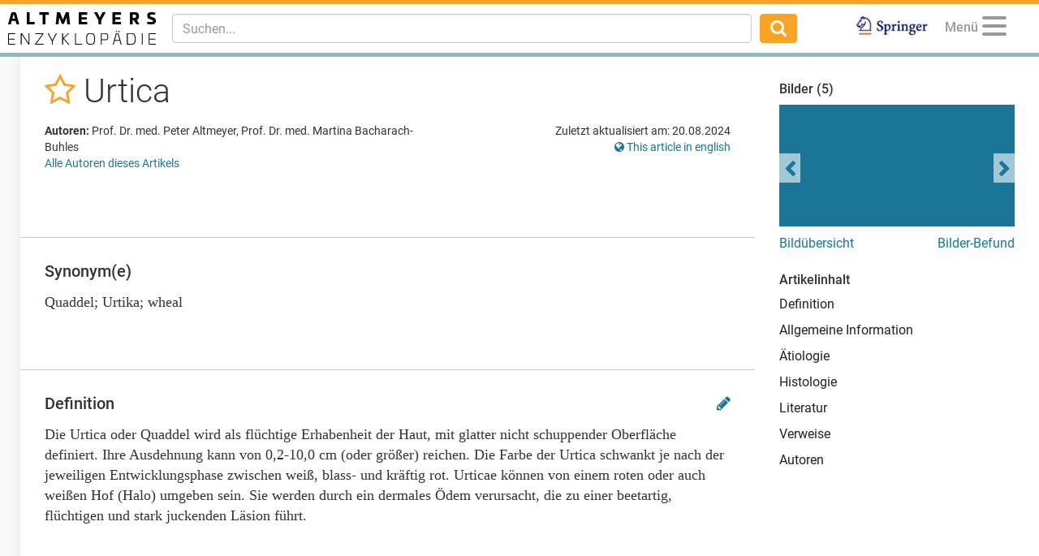

--- FILE ---
content_type: text/html; charset=utf-8
request_url: https://www.altmeyers.org/de/dermatologie/urtica-4787
body_size: 17196
content:
<!DOCTYPE html><html lang="de"><head><meta charset="utf-8" /><script data-blockingmode="auto" data-cbid="36c9684b-108b-4edb-907a-b8195373e9f9" id="Cookiebot" src="https://consent.cookiebot.com/uc.js" type="text/javascript"></script><script src="https://www.googletagmanager.com/gtag/js?id=G-8JBXNNMLB2" async="async"></script><script data-cookieconsent="ignore">window.dataLayer = window.dataLayer || [];
function gtag(){dataLayer.push(arguments);}</script><title>Urtica - Altmeyers Enzyklopädie - Fachbereich Dermatologie</title><meta content="Urtica - Altmeyers Enzyklopädie - Fachbereich Dermatologie" property="og:title" /><meta content="width=device-width, initial-scale=1, maximum-scale=5" name="viewport" /><meta content="b6pE6enVK5kOP-iIw1aUn6bPixEjDhYTUxIVt7cBSGM" name="google-site-verification" /><meta content="BE3975A1E5BC097664BC4628CB9B524F" name="msvalidate.01" /><!--TradeDoubler site verification 3082352--><meta content="de" name="language" /><meta content="same-origin" name="referrer" /><meta content="index,follow" name="robots" /><meta content="Die Urtica oder Quaddel wird als flüchtige Erhabenheit der Haut, mit glatter nicht schuppender Oberfläche definiert. Ihre Ausdehnung kann von 0,2-10,0 cm (oder größer)..." name="description" /><meta content="Urtica, Quaddel, Urtika, wheal" name="keywords" /><link href="https://www.altmeyers.org/de/dermatologie/urtica-4787" hreflang="de" rel="alternate" /><link href="https://www.altmeyers.org/en/dermatology/urtica-121994" hreflang="en" rel="alternate" /><link href="/favicon.ico" rel="icon" type="image/x-icon" /><meta content="" id="csrf" name="csrf-placeholder" /><link href="https://www.altmeyers.org/de/dermatologie/urtica-4787" rel="canonical" /><meta content="https://www.altmeyers.org/de/dermatologie/urtica-4787" property="og:url" /><link href="https://www.altmeyers.org/de/dermatologie/urtica-4787.amp" rel="amphtml" /><link href="https://www.google-analytics.com" rel="preconnect" /><link as="font" crossorigin="" href="https://www.altmeyers.org/assets/roboto-v18-latin-300-185fb44fef8191ad7611757cd316ba83a97e050818d04c3b219d788c56aa22d4.woff2" rel="preload" type="font/woff2" /><link as="font" crossorigin="" href="https://www.altmeyers.org/assets/roboto-v18-latin-regular-3f071a1c41998d7220fd3d20d411ca5c189ff1d9fe64ac33c872a02033254e8b.woff2" rel="preload" type="font/woff2" /><link as="font" crossorigin="" href="https://www.altmeyers.org/assets/roboto-v18-latin-500-f0b50cd9e1151a1c268c96d1307e055769e5fa9921effb3e10418bfdbe2279d4.woff2" rel="preload" type="font/woff2" /><link as="font" crossorigin="" href="https://www.altmeyers.org/assets/roboto-v18-latin-700-4e9d495245007256d3eabaa95fe5fcfa0baa00df1810f7bd2457ad743ab99f0c.woff2" rel="preload" type="font/woff2" /><link as="font" crossorigin="" href="/assets/fontawesome-webfont-ac74cbb8412a5dfe1d390d4cab45d2cd8ff2c8cbdb4028fdbd722b8000ab02a2.woff2" rel="preload" type="font/woff2" /><link rel="stylesheet" media="all" href="/assets/article-d0a48219a8ae7f71ff7317fb5fa8353bd1e93af0cc94a08674e8a0fe9bd98049.css" /><script data-cookieconsent="ignore">var LOCALE = 'de';</script><script src="https://securepubads.g.doubleclick.net/tag/js/gpt.js" crossorigin="anonymous" async="async"></script><script>var googletag = googletag || {};
googletag.cmd = googletag.cmd || [];
var dfpAccount = "21626329648";</script><meta content="article" property="og:type" /><meta content="2017-08-04T16:11:07+02:00" property="article:published_time" /><meta content="2024-08-20T12:12:52+02:00" property="article:modified_time" /><meta content="Dermatologie" property="article:section" /></head><body class="articles show"><div class="content"><header><nav class="navbar navbar-fixed-top"><div class="container-fluid"><div class="navbar-header pull-left"><div class="navbar-brand"><a href="/de"><img alt="Logo Altmeyers Enzyklopädie Medizin" title="Logo Altmeyers Enzyklopädie Medizin" height="40" width="182" src="/assets/logo_de-97d223d3d508cf3786212d0c3e31efc915b43f97447dbb92323e2cf6f488ca8a.svg" /></a></div></div><div class="navbar-header pull-right"><ul class="nav pull-left"><li class="pull-right springer"><a target="_blank" rel="noopener" href="https://www.amazon.de/Enzyklop%C3%A4die-Dermatologie-Allergologie-Umweltmedizin-Altmeyer/dp/3540895426"><img alt="Logo Springer" title="Logo Springer" src="/assets/springer_logo-ea56fe4571d7654fe0f4e441e1df7db2f28a470ac4bcb2cbcbaabf26eb3dd477.jpg" /></a></li></ul><ul class="nav pull-right"><li class="pull-left profile dropdown" data-lazy="/de/menu?article_id=4787&amp;other_locale_path=https%3A%2F%2Fwww.altmeyers.org%2Fen%2Fdermatology%2Furtica-121994" id="user-menu"><a class="dropdown-toggle" data-toggle="dropdown" href="#"><span class="menu-caption">Menü</span><button aria-controls="navigation" aria-label="Menu" class="hamburger hamburger--squeeze" type="button"><span class="hamburger-box"><span class="hamburger-inner"></span></span></button></a><ul class="dropdown-menu dropdown-menu-right"><li class="signin"><form novalidate="novalidate" class="simple_form session" action="/de/sessions" accept-charset="UTF-8" method="post"><input type="hidden" name="authenticity_token" value="IGvN1hvPQiz5YZiqPe1sEvUGoHpib42njf6ENg7xTpeXVgWV6TtFHY89MycBrq6UQM5p65isduZhz699xvaIsA==" autocomplete="off" /><div class="twocol"><div class="left"><div class="form-group email required session_email"><input class="form-control string email required" autocomplete="email" placeholder="E-Mail" type="email" name="session[email]" id="session_email" /></div></div><div class="right"><div class="form-group password required session_password"><input class="form-control password required" autocomplete="current-password" placeholder="Passwort" type="password" name="session[password]" id="session_password" /></div></div></div><div class="twocol"><div class="left"><input type="submit" name="commit" value="Anmelden" data-disable-with="Anmelden" /></div><div class="right"><a href="/de/signup">Neu registrieren</a><br /><a href="/de/password_resets/new">Passwort vergessen?</a></div></div></form></li><li class="divider"></li><li class="actual-menu"><div class="twocol"><ul class="left"><li><a href="/de/a-bis-z">Index A-Z</a></li><li><a href="/de/forum/questions">Patientenfälle &amp; Fragen</a></li><li><a href="/de/image_search">Bilderbefund</a></li><li><a rel="nofollow" href="/de/news">Neuigkeiten</a></li></ul><ul class="right"><li><a href="/de/dermatologie/steckbrief/index">Lehrbuch Dermatologie</a></li><li><a title="Unsere Autoren" rel="nofollow" href="/de/authors">Unsere Autoren</a></li><li><a title="Kontakt / Feedback" rel="nofollow" href="/de/contact">Kontakt / Feedback</a></li><li><a title="Sprache wählen" href="https://www.altmeyers.org/en/dermatology/urtica-121994"><i class="fa fa-globe"></i> This page in English</a></li></ul></div></li></ul></li></ul><button class="navbar-toggle collapsed" data-target="#main-navigation" data-toggle="collapse" type="button"><i class="fa fa-search fa-lg"></i></button></div><div class="visible-xs-block clearfix"></div><div class="navbar-collapse collapse" id="main-navigation"><form class="navbar-form navbar-left navbar-search search-form" action="/de/search" accept-charset="UTF-8" method="get"><div class="form-group"><input type="text" name="q" id="q" class="form-control search-input" placeholder="Suchen..." data-suggest="/de/suggest?q=QUERY" data-search="/de/search?q=QUERY" autocomplete="off" /></div><button class="btn"><i class="fa fa-search fa-lg"></i></button></form><ul class="nav navbar-nav navbar-right"><li class="springer"><a target="_blank" rel="noopener" href="https://www.amazon.de/Enzyklop%C3%A4die-Dermatologie-Allergologie-Umweltmedizin-Altmeyer/dp/3540895426"><img alt="Logo Springer" title="Logo Springer" src="/assets/springer_logo-ea56fe4571d7654fe0f4e441e1df7db2f28a470ac4bcb2cbcbaabf26eb3dd477.jpg" /></a></li></ul></div></div></nav></header><section><aside id="left"><div data-lazy="/de/sidebar" id="user-sidebar"></div></aside><div id="main"><div class="threecol with-right"><div class="middle"><div class="article"><div class="head"><div class="title"><h1><span class="favorite" data-favorite-path="/de/articles/4787/favorite" data-placement="bottom" data-toggle="tooltip" title="Zu Favoriten hinzufügen"><a rel="nofollow" data-method="post" href="/de/articles/4787/favorite"><i class="fa fa-star-o"></i></a></span> Urtica </h1></div><div class="meta"><div class="authors"><p class="kind"><b>Autoren:</b> Prof. Dr. med. Peter Altmeyer, Prof. Dr. med. Martina Bacharach-Buhles </p><p><a href="#authors">Alle Autoren dieses Artikels</a></p></div><div class="details"><p class="last-modified">Zuletzt aktualisiert am: 20.08.2024</p><p class="other-locale"><a title="Sprache wählen" href="https://www.altmeyers.org/en/dermatology/urtica-121994"><i class="fa fa-globe"></i> This article in english</a></p></div></div></div><div class="section advertising"><div class="banner"><div id="ad-2d2550505c8ac186f1a2fa8794f53f65" class="gpt-ad" data-gpt-path="/21626329648/article-top" data-gpt-dimensions="[[728,90],[300,250]]" data-gpt-div-id="ad-2d2550505c8ac186f1a2fa8794f53f65" data-gpt-public-path="/21626329648/article-top-PUBLIC" data-gpt-subscribed-path="/21626329648/article-top-SUBSCRIBED" data-gpt-department="dermatologie" data-gpt-size-mapping="[[[1300,690],[[728,90]]],[[0,0],[[300,250]]]]" data-gpt-article="4787" data-hint="Anzeige"></div></div></div><div class="section synonyms"><h2>Synonym(e)</h2><div class="content">Quaddel; Urtika; wheal</div></div><div class="section"><h2 id="definition">Definition<div class="edit"><a rel="nofollow" data-toggle="tooltip" title="Diesen Abschnitt bearbeiten" href="/de/sections/52575/change_requests/new"><i class="fa fa-pencil"></i></a></div></h2><div class="content"><p>Die Urtica oder Quaddel wird als flüchtige Erhabenheit der Haut, mit glatter nicht schuppender Oberfläche definiert. Ihre Ausdehnung kann von 0,2-10,0 cm (oder größer) reichen. Die Farbe der Urtica schwankt je nach der jeweiligen Entwicklungsphase zwischen weiß, blass- und kräftig rot. Urticae können von einem roten oder auch weißen Hof (Halo) umgeben sein. Sie werden durch ein dermales Ödem verursacht, die zu einer beetartig, flüchtigen und stark juckenden Läsion führt.</p>
</div></div><div class="section"><h2 id="allgemeine-information">Allgemeine Information<div class="edit"><a rel="nofollow" data-toggle="tooltip" title="Diesen Abschnitt bearbeiten" href="/de/sections/52602/change_requests/new"><i class="fa fa-pencil"></i></a></div></h2><div class="content"><p>Eine Urtica kann (selten) isoliert auftreten. Meist jedoch tritt sie im Rahmen einer Urtikaria als regellos disseminiertes, exanthematisches Krankheitsbild in Erscheinung. Die Urtica existiert 6 bis 12 (maximal 24) Stunden, bildet sich dann komplett wieder zurück um im Rahmen der Urtikaria an einer anderen Stelle von neuem zu entstehen. Urticae können durch appositionelles Wachstum zusammenfließen wodurch große Quaddelflächen entstehen. Andererseits können sie sich durch zentrale Regression und gleichzeitig peripherer Ausdehnung  zu Ringformen oder polyzyklischen Figuren entwickeln.</p>

<p>Urticae können praktisch an jeder Körperstelle in Erscheinung treten. Ihre Lokalisation kann jedoch durch spezifische oder unspezifische Friktionsreize ausgelöst werden, so dass eine Urtica an der Stelle des einwirkenden Reizes entsteht. Aus diesem pathogenetischen Prinzip ergeben sich typische Verteilungsmuster, die bei guter Beobachtungsgabe diagnostisch sein können. Folgende Faktoren können auslösend wirken:</p>

<ul>
	<li>Druck (<a href="/de/allergologie/druckurtikaria-1039" title="Druckurtikaria">Druckurtikaria</a>; urtikarieller Dermographismus)</li>
	<li>Vibrationen (Vibrationsurtikaria)</li>
	<li>Kälte (<a href="/de/allergologie/kalteurtikaria-2007" title="Kälteurtikaria">Kälteurtikaria</a>)</li>
	<li>Sonnenlicht (<a href="/de/allergologie/lichturtikaria-2361" title="Lichturtikaria">Lichturtikaria</a>)</li>
	<li>Wärme (<a href="/de/allergologie/warmeurtikaria-4316" title="Wärmeurtikaria">Wärmeurtikaria</a>)</li>
	<li>Wasser (<a href="/de/allergologie/urtikaria-aquagene-4175" title="Urtikaria aquagene">aquagene Urtikaria</a>: insbes. an Kontaktstellen des Wassers)</li>
	<li>Kontaktgifte (chemisch, pflanzlich, tierisch)</li>
	<li>Immunologische Kontaktauslösung (Primel, Orangen, Erdbeeren, Heu) Eiweiße (Fleisch, Fisch) Proteinallergie, Medikamente (Antibiotika, Polymyxin B).</li>
</ul>
</div></div><div class="section interesting"><h2>Auch interessant</h2><div class="teasers"><div class="teaser article"><div class="hint">Dermatologie</div><div class="image"><a title="Pemphigoid bullöses (Übersicht)" href="/de/dermatologie/pemphigoid-bulloses-ubersicht-2948?utm_campaign=&amp;utm_source=interesting&amp;utm_medium=teaser"><img title="Pemphigoid bullöses: nahezu..." alt="Pemphigoid bullöses: nahezu erythrodermisches Krankheitsbild mit flächigen, urtikariellen, erhebl..." width="130" height="130" loading="lazy" class="blurred-image" data-url="[base64]" src="https://cdn.altmeyers.org/media/[base64]/file.jpg?sha=a838749ba124ff96" /></a></div><div class="content"><a title="Pemphigoid bullöses (Übersicht)" href="/de/dermatologie/pemphigoid-bulloses-ubersicht-2948?utm_campaign=&amp;utm_source=interesting&amp;utm_medium=teaser"><div class="title">Pemphigoid bullöses (Übersicht)</div><p>Lokalisierte oder exanthematische, blasenbildende Autoimmunerkrankung der Haut und der Schleimhaut (Schleim...</p></a><div class="actions"><span class="continue"><a title="Pemphigoid bullöses (Übersicht)" href="/de/dermatologie/pemphigoid-bulloses-ubersicht-2948?utm_campaign=&amp;utm_source=interesting&amp;utm_medium=teaser">Weiterlesen</a></span></div></div></div><div class="teaser ad"><div class="hint">Anzeige</div><div id="ad-d7ff856a728ddc1b77161b28b5cb3aef" class="gpt-ad" data-gpt-path="/21626329648/article-native" data-gpt-dimensions="fluid" data-gpt-div-id="ad-d7ff856a728ddc1b77161b28b5cb3aef" data-hint="Anzeige"></div></div></div></div><div class="section"><h2 id="atiologie">Ätiologie<div class="edit"><a rel="nofollow" data-toggle="tooltip" title="Diesen Abschnitt bearbeiten" href="/de/sections/52576/change_requests/new"><i class="fa fa-pencil"></i></a></div></h2><div class="content"><ul>
	<li>Pathogenetisch liegt der Urtica ein Ödem der papillären (und retikulären) Dermis zugrunde, hervorgerufen durch eine  vorübergehend erhöhte Durchlässigkeit der dermalen Gefäße. Als wichtigstes diagnostisches Merkmal und Unterscheidungskriterium zu urtikariellen Papeln ist die Lebensdauer der Urtica. Die einfachste Art, die Flüchtigkeit einer Urtica festzustellen, ist die Markierung einer Effloreszenz mit einem Filzstift und deren Verlaufsbeobachtung (Markierungstest).</li>
	<li>Eine urtikarielle Papel (z.B. bei Urtikariavaskulitis oder bei einer Insektenstichreaktion) besteht über diesen Zeitraum hinaus. Dies ist verständlich, da ihr ein zelluläres Infiltrat zugrunde liegt.</li>
	<li>
	<p> <strong>Merke!</strong> Es gibt nur ein einziges Krankheitsbild das monomorph durch den Effloreszenzentyp Urtica/Quaddel gekennzeichnet ist, die <a href="/de/allergologie/urtikaria-ubersicht-4171" title="Urtikaria (Übersicht)">Urtikaria</a>. Somit definiert die Urtica/Quaddel, als einziger Effloreszenztyp, unabhängig von der auslösenden Ursache ein Krankheitsbild. Der Nachweis einer "Urtica" ist diagnostisch für die Urtikaria.</p>
	</li>
</ul>
</div></div><div class="section"><h2 id="histologie">Histologie<div class="edit"><a rel="nofollow" data-toggle="tooltip" title="Diesen Abschnitt bearbeiten" href="/de/sections/26426/change_requests/new"><i class="fa fa-pencil"></i></a></div></h2><div class="content"> <a href="/de/dermatologie/odem-2754" title="Ödem">Ödem</a> in der oberen Dermis, perivaskuläres lymphozytäres Infiltrat, z.T. mit Eosinophilen; selten mit Leukozyten.</div></div><div class="section"><h2 id="literatur">Literatur<div class="edit"><a rel="nofollow" data-toggle="tooltip" title="Diesen Abschnitt bearbeiten" href="/de/sections/26427/change_requests/new"><i class="fa fa-pencil"></i></a></div><div class="kopernio">Für Zugriff auf PubMed Studien mit nur einem Klick empfehlen wir <a rel="nofollow" href="https://chrome.google.com/webstore/detail/kopernio/fjgncogppolhfdpijihbpfmeohpaadpc"><img alt="Kopernio" src="/assets/kopernio-8fa282163aeb2079d255816b0e8fd319204c744ceba43c54fedcda02bdcc0e56.png" /> Kopernio</a></div></h2><div class="content"><ol>
	<li>Altmeyer P (2007) Dermatogische Differenzialdiagnose. Der Weg zur klinischen Diagnose. Springer Medizin Verlag, Heidelberg</li>
	<li>Nast A, Griffiths CE, Hay R, Sterry W, Bolognia JL. The 2016 International League of Dermatological Societies' revised glossary for the description of cutaneous lesions. <a href="https://www.ncbi.nlm.nih.gov/pubmed/26801523">Br J Dermatol. 174:1351-1358.</a>
</li>
	<li>
	<p>Ochsendorf F et al. (2017) Untersuchungsgang und Effloreszenzenlehre. <a href="https://www.ncbi.nlm.nih.gov/pubmed/?term=Ochsendorf+F+Hautarzt+68%3A+229-242">Hautarzt 68: 229-242 </a></p>
	</li>
</ol>
</div></div><div class="section advertising"><div class="banner"><div id="ad-329881330aa85092763aaade1cf2f11c" class="gpt-ad" data-gpt-path="/21626329648/article-middle" data-gpt-dimensions="[[728,90],[300,250]]" data-gpt-div-id="ad-329881330aa85092763aaade1cf2f11c" data-gpt-public-path="/21626329648/article-middle-PUBLIC" data-gpt-subscribed-path="/21626329648/article-middle-SUBSCRIBED" data-gpt-department="dermatologie" data-gpt-size-mapping="[[[1300,690],[[728,90]]],[[0,0],[[300,250]]]]" data-gpt-article="4787" data-hint="Anzeige"></div></div></div><div class="section related"><h2>Empfohlene Artikel</h2><div class="teasers"><div class="teaser article"><div class="hint">Dermatologie</div><div class="image"><a title="Hydroa-vacciniforme-ähnliche Lymphoproliferative Erkrankung EBV-induzierte " href="/de/dermatologie/hydroa-vacciniforme-ahnliche-lymphoproliferative-erkrankung-ebv-induzierte-155849?utm_campaign=&amp;utm_source=related&amp;utm_medium=teaser"><img title="Hydroa vacciniforme-artige ..." alt="Hydroa vacciniforme-artige lymphoproliferative Erkrankung: flächiges Erythem, Lidschwellung, diss..." width="130" height="130" loading="lazy" class="blurred-image" data-url="[base64]" src="https://cdn.altmeyers.org/media/[base64]/file.jpg?sha=1fffb2d38022aefc" /></a></div><div class="content"><a title="Hydroa-vacciniforme-ähnliche Lymphoproliferative Erkrankung EBV-induzierte " href="/de/dermatologie/hydroa-vacciniforme-ahnliche-lymphoproliferative-erkrankung-ebv-induzierte-155849?utm_campaign=&amp;utm_source=related&amp;utm_medium=teaser"><div class="title">Hydroa-vacciniforme-ähnliche Lym...</div><p>Die Hydroa vacciniforme-like lymphoproliferative disorder (HV-LPD) ist eine sehr seltene, in Kindesalter au...</p></a><div class="actions"><span class="continue"><a title="Hydroa-vacciniforme-ähnliche Lymphoproliferative Erkrankung EBV-induzierte " href="/de/dermatologie/hydroa-vacciniforme-ahnliche-lymphoproliferative-erkrankung-ebv-induzierte-155849?utm_campaign=&amp;utm_source=related&amp;utm_medium=teaser">Weiterlesen</a></span></div></div></div><div class="teaser article"><div class="hint">Dermatologie</div><div class="image"><a title="Sklerodermie systemische" href="/de/dermatologie/sklerodermie-systemische-3721?utm_campaign=&amp;utm_source=related&amp;utm_medium=teaser"><img title="Sklerodermie, systemische. ..." alt="Sklerodermie, systemische. Glatt gespannte Gesichtshaut, deutliche Mikrostomie mit Retraktion der..." width="130" height="130" loading="lazy" class="blurred-image" data-url="[base64]/c2hhPTllOTE2ZTA2NzgzNzFlYWE=" src="https://cdn.altmeyers.org/media/[base64]/file.jpg?sha=cb438d98203a47be" /></a></div><div class="content"><a title="Sklerodermie systemische" href="/de/dermatologie/sklerodermie-systemische-3721?utm_campaign=&amp;utm_source=related&amp;utm_medium=teaser"><div class="title">Sklerodermie systemische</div><p>Zu den sog. Kollagenosen gehörende, autoimmunologische Multisystemerkrankung mit unterschiedlich ausgeprägt...</p></a><div class="actions"><span class="continue"><a title="Sklerodermie systemische" href="/de/dermatologie/sklerodermie-systemische-3721?utm_campaign=&amp;utm_source=related&amp;utm_medium=teaser">Weiterlesen</a></span></div></div></div></div><div class="teasers"><div class="teaser article"><div class="hint">Allergologie</div><div class="image"><a title="Wärmeurtikaria" href="/de/allergologie/warmeurtikaria-4316?utm_campaign=&amp;utm_source=related&amp;utm_medium=teaser"><img title="Wärmeurtikaria. Flächige Ur..." alt="Wärmeurtikaria. Flächige Urtika nach Wärmeexposition am Oberarm." width="130" height="130" loading="lazy" class="blurred-image" data-url="[base64]/c2hhPWU0OTQyODJkMjllMzEzMDA=" src="https://cdn.altmeyers.org/media/[base64]/file.jpg?sha=940d1c1b92f4b2e0" /></a></div><div class="content"><a title="Wärmeurtikaria" href="/de/allergologie/warmeurtikaria-4316?utm_campaign=&amp;utm_source=related&amp;utm_medium=teaser"><div class="title">Wärmeurtikaria</div><p>Seltene Form (etwa 40 beschriebene Fälle in der Literatur) einer physikalischen Urtikaria durch Wärmeeinwir...</p></a><div class="actions"><span class="continue"><a title="Wärmeurtikaria" href="/de/allergologie/warmeurtikaria-4316?utm_campaign=&amp;utm_source=related&amp;utm_medium=teaser">Weiterlesen</a></span></div></div></div><div class="teaser article"><div class="hint">Dermatologie</div><div class="image"><a title="Alopecia areata  (Übersicht)" href="/de/dermatologie/alopecia-areata-ubersicht-370?utm_campaign=&amp;utm_source=related&amp;utm_medium=teaser"><img title="Alopecia areata: rundliche,..." alt="Alopecia areata: rundliche, sich zentrifugal und medial ausbreitende, glatte, hautfarbene, haarlo..." width="130" height="130" loading="lazy" class="blurred-image" data-url="[base64]" src="https://cdn.altmeyers.org/media/[base64]/file.jpg?sha=01c29eaf9cc2823f" /></a></div><div class="content"><a title="Alopecia areata  (Übersicht)" href="/de/dermatologie/alopecia-areata-ubersicht-370?utm_campaign=&amp;utm_source=related&amp;utm_medium=teaser"><div class="title">Alopecia areata  (Übersicht)</div><p>Meist reversibler, plötzlich einsetzender, symptomloser, kreisrunder Haarausfall unterschiedlicher Ausprägu...</p></a><div class="actions"><span class="continue"><a title="Alopecia areata  (Übersicht)" href="/de/dermatologie/alopecia-areata-ubersicht-370?utm_campaign=&amp;utm_source=related&amp;utm_medium=teaser">Weiterlesen</a></span></div></div></div></div><div class="teasers"><div class="teaser ad"><div class="hint">Anzeige</div><div id="ad-79d959084e49259e93de3c9c14d0cb7a" class="gpt-ad" data-gpt-path="/21626329648/article-related-2" data-gpt-dimensions="fluid" data-gpt-div-id="ad-79d959084e49259e93de3c9c14d0cb7a" data-hint="Anzeige"></div></div><div class="teaser ad"><div class="hint">Anzeige</div><div id="ad-88bb4b389e797573fa594c44a76541c1" class="gpt-ad" data-gpt-path="/21626329648/article-related-1" data-gpt-dimensions="fluid" data-gpt-div-id="ad-88bb4b389e797573fa594c44a76541c1" data-hint="Anzeige"></div></div></div></div><a name="references"></a><div class="section references incoming"><h2>Verweisende Artikel (25)</h2><a title="Bienenstich" href="/de/allergologie/bienenstich-668">Bienenstich</a>; <a title="Brennnessel" href="/de/naturheilkunde/brennnessel-22060">Brennnessel</a>; <a title="Brennnessel-Urtikaria" href="/de/allergologie/brennnessel-urtikaria-728">Brennnessel-Urtikaria</a>; <a title="Cimikose" href="/de/dermatologie/cimikose-855">Cimikose</a>; <a title="Dermatitis herpetiformis" href="/de/dermatologie/dermatitis-herpetiformis-963">Dermatitis herpetiformis</a>; <a title="Effloreszenzen" href="/de/dermatologie/effloreszenzen-18294">Effloreszenzen</a>; <a title="Exanthem, urtikarielles" href="/de/dermatologie/exanthem-urtikarielles-197">Exanthem, urtikarielles</a>; <a title="Getreidekrätze" href="/de/dermatologie/getreidekratze-1485">Getreidekrätze</a>; <a title="Intrakutantest" href="/de/allergologie/intrakutantest-1977">Intrakutantest</a>; <a title="Kälteurtikaria" href="/de/allergologie/kalteurtikaria-2007">Kälteurtikaria</a>; ... <a class="show-all" rel="nofollow" title="Verweise zu Urtica" href="/de/dermatologie/urtica-4787/referenzen#incoming">Alle anzeigen</a></div><div class="section references outgoing"><h2>Weiterführende Artikel (7)</h2><a title="Druckurtikaria" href="/de/allergologie/druckurtikaria-1039">Druckurtikaria</a>; <a title="Kälteurtikaria" href="/de/allergologie/kalteurtikaria-2007">Kälteurtikaria</a>; <a title="Lichturtikaria" href="/de/allergologie/lichturtikaria-2361">Lichturtikaria</a>; <a title="Ödem" href="/de/dermatologie/odem-2754">Ödem</a>; <a title="Urtikaria aquagene" href="/de/allergologie/urtikaria-aquagene-4175">Urtikaria aquagene</a>; <a title="Urtikaria (Übersicht)" href="/de/allergologie/urtikaria-ubersicht-4171">Urtikaria (Übersicht)</a>; <a title="Wärmeurtikaria" href="/de/allergologie/warmeurtikaria-4316">Wärmeurtikaria</a>; </div><div class="section meta"><div class="add"><div class="add-section"><a id="add-section"><i class="fa fa-plus"></i> Abschnitt hinzufügen</a><form class="simple_form form-inline" id="new_section" novalidate="novalidate" action="/de/articles/4787/sections" accept-charset="UTF-8" method="post"><div class="form-group select required section_section_type"><select class="form-control select required" name="section[section_type_id]" id="section_section_type_id"><option value="112">Keywords</option>
<option value="497">Erstbeschreiber/Historie</option>
<option value="503">Einteilung</option>
<option value="1464">Inhaltsstoffe(e)</option>
<option value="1454">Steckbrief</option>
<option value="507">Erreger</option>
<option value="509">Vorkommen</option>
<option value="105">Pathophysiologie</option>
<option value="513">Manifestation</option>
<option value="515">Lokalisation</option>
<option value="517">Klinik</option>
<option value="104">Diagnostik</option>
<option value="101">Bildgebung</option>
<option value="519">Labor</option>
<option value="523">Direkte Immunfluoreszenz</option>
<option value="525">Indirekte Immunfluoreszenz</option>
<option value="527">Diagnose</option>
<option value="529">Differentialdiagnose</option>
<option value="531">Komplikation(en)</option>
<option value="533">Therapie</option>
<option value="535">Therapie allgemein</option>
<option value="537">Externe Therapie</option>
<option value="539">Interne Therapie</option>
<option value="541">Operative Therapie</option>
<option value="543">Prognose</option>
<option value="545">Naturheilkunde</option>
<option value="547">Hinweis(e)</option>
<option value="1440">Tabellen</option></select></div><input type="submit" name="commit" value="Abschnitt erstellen" data-disable-with="Abschnitt erstellen" /></form></div><div class="add-image"><a href="/de/lemmas/4787/images/new"><i class="fa fa-plus"></i> Bild hinzufügen</a></div></div><a name="authors"></a><h2>Autoren</h2><p class="last-modified">Zuletzt aktualisiert am: 20.08.2024</p><div class="authors"><p class="kind"><b>Autoren:</b> <a class="author" href="/de/users/2-prof-dr-med-peter-altmeyer"><img alt="Prof. Dr. med. Peter Altmeyer" width="40" height="40" loading="lazy" src="https://cdn.altmeyers.org/media/[base64]/file.jpg?sha=3c5ead5ed9669027" /> Prof. Dr. med. Peter Altmeyer</a> <a class="author" href="/de/users/3028-prof-dr-med-martina-bacharach-buhles"><img alt="Prof. Dr. med. Martina Bacharach-Buhles" width="40" height="40" loading="lazy" src="https://cdn.altmeyers.org/media/[base64]/file.jpg?sha=778c48fca20577fa" /> Prof. Dr. med. Martina Bacharach-Buhles</a> </p><p class="kind"><b>Editoren:</b> <a class="author" href="/de/users/339537-dr-alexander-draschl"><img alt="Dr. Alexander Draschl" width="40" height="40" loading="lazy" src="https://cdn.altmeyers.org/media/[base64]/file.jpg?sha=58f8406120384289" /> Dr. Alexander Draschl</a> <a class="author" href="/de/users/29797-johannes-lorner"><i class="fa fa-user-circle"></i> Johannes Lörner</a> </p></div><div class="clearfix"></div></div><div class="section advertising"><div class="banner"><div id="ad-ff4357c36645d7d839f71a1452ea099e" class="gpt-ad" data-gpt-path="/21626329648/article-footer" data-gpt-dimensions="[[728,90],[300,250]]" data-gpt-div-id="ad-ff4357c36645d7d839f71a1452ea099e" data-gpt-public-path="/21626329648/article-footer-PUBLIC" data-gpt-subscribed-path="/21626329648/article-footer-SUBSCRIBED" data-gpt-department="dermatologie" data-gpt-size-mapping="[[[1024,690],[[728,90]]],[[0,0],[[300,250]]]]" data-gpt-article="4787" data-hint="Anzeige"></div></div></div></div><div class="gallery-overlay"><div aria-hidden="true" class="pswp" role="dialog" tabindex="-1"><div class="pswp__bg"></div><div class="pswp__scroll-wrap"><div class="pswp__container"><div class="pswp__item"></div><div class="pswp__item"></div><div class="pswp__item"></div></div><div class="pswp__ui pswp__ui--hidden"><div class="pswp__top-bar"><div class="pswp__counter"></div><button class="pswp__button pswp__button--close" title="Close (Esc)"></button><button class="pswp__button pswp__button--fs" title="Toggle fullscreen"></button><button class="pswp__button pswp__button--zoom" title="Zoom in/out"></button><div class="pswp__preloader"><div class="pswp__preloader__icn"><div class="pswp__preloader__cut"><div class="pswp__preloader__donut"></div></div></div></div></div><div class="pswp__share-modal pswp__share-modal--hidden pswp__single-tap"><div class="pswp__share-tooltip"></div></div><button class="pswp__button pswp__button--arrow--left" title="Previous (arrow left)"></button><button class="pswp__button pswp__button--arrow--right" title="Next (arrow right)"></button><div class="pswp__caption"><div class="pswp__caption__center"></div></div><div class="licensing"><a rel="nofollow" href="/de/licensing">Bildlizenzen und Nutzungsbedingungen</a></div></div></div></div></div><div class="modal fade" id="users-signup-modal" role="dialog" tabindex="-1"><div class="modal-dialog" role="document"><div class="modal-content"><div class="modal-header"><h4 class="modal-title">Kostenlose Fachkreis-Registrierung erforderlich</h4></div><div class="modal-body"><p class="explanation">Bitte melden Sie sich an, um auf alle Artikel, Bilder und Funktionen zuzugreifen.</p><p class="more-explanation">Unsere Inhalte sind <b>ausschließlich Angehörigen medizinischer Fachkreise zugänglich</b>. Falls Sie bereits registriert sind, melden Sie sich bitte an. Andernfalls können Sie sich jetzt kostenlos registrieren.</p></div><div class="modal-footer"><a class="signup" href="/de/signup">Jetzt kostenlos registrieren</a><br /><a class="signin" rel="nofollow" href="/de/login?return_to=%2Fde%2Fdermatologie%2Furtica-4787">Sie haben sich bereits registriert? Klicken Sie hier um sich anzumelden.</a></div></div></div></div><div class="modal fade" id="users-complete-modal" role="dialog" tabindex="-1"><div class="modal-dialog" role="document"><div class="modal-content"><div class="modal-body"><p class="explanation">Bitte vervollständigen Sie Ihre Pflichtangaben:</p><p class="more-explanation">E-Mail Adresse bestätigen</br>oder</br>Fachkreisangehörigkeit nachweisen.</p></div><div class="modal-footer"><a class="complete" href="/de/user/edit">Jetzt abschließen</a></div></div></div></div><div class="modal fade" id="users-subscribe-modal" role="dialog" tabindex="-1"><div class="modal-dialog" role="document"><div class="modal-content"><div class="modal-body"><p class="explanation">Kostenlose Fachartikel für heute aufgebraucht</p><a class="subscribe" href="/de/pricing">Jetzt Lesen</a><p class="more-explanation-subscription"><strong>ab 1,50 €</strong> (jederzeit kündbar)</p></div><div class="modal-footer"><a class="skip-subscription" href="/de/home">ohne Premium</a><div class="skip-subscription-features"><p>kostenloser Fachartikel pro Tag</p><p>Fachkreis-Forum</p><p>Bilder-Befund</p><p>Lehrbuch, Dermatologie</p><p>Neuigkeiten</p><p>Suche</p></div></div></div></div></div><script type="application/ld+json">{"@context":"http://schema.org","@type":"Article","mainEntityOfPage":{"@type":"WebPage","@id":"https://www.altmeyers.org/de/dermatologie/urtica-4787"},"headline":"Urtica","image":["https://cdn.altmeyers.org/media/W1siZiIsImltYWdlcy8yMDE3LzEwLzIzLzA5LzE3LzMzL2ZkYTlkMWEwLTJjNjctNDcyNS1hZDI0LTIwZWUyMjdjZmNhMS8xNzI3Nzc3LmpwZyJdLFsicCIsInRodW1iIiwiOTAweDkwMCMiXSxbInAiLCJlbmNvZGUiLCJqcGciXSxbInAiLCJqcGVnb3B0aW0iXV0/file.jpg?sha=5360855b28418b93","https://cdn.altmeyers.org/media/[base64]/file.jpg?sha=f31523a0b2cee777","https://cdn.altmeyers.org/media/[base64]/file.jpg?sha=97446bdb1342dc71","https://cdn.altmeyers.org/media/W1siZiIsImltYWdlcy8yMDE3LzEwLzIzLzA5LzE4LzM5L2Y0YTJmMTM2LTk4ZjQtNDZlOC04ZDI3LThiMWUzZTNlOWZhZi8xNzI3Nzc5LmpwZyJdLFsicCIsInRodW1iIiwiOTAweDkwMCMiXSxbInAiLCJlbmNvZGUiLCJqcGciXSxbInAiLCJqcGVnb3B0aW0iXV0/file.jpg?sha=1afb549ca92582dd","https://cdn.altmeyers.org/media/[base64]/file.jpg?sha=7925f4c05172c5bf","https://cdn.altmeyers.org/media/[base64]/file.jpg?sha=c010982016fc87e4","https://cdn.altmeyers.org/media/W1siZiIsImltYWdlcy8yMDE3LzEwLzIzLzA5LzE5LzE3L2FmMTc2NmFmLTIyNzgtNDExYS1hNGRmLTQzYjE4NjAzODgyZS8xNzI3NzgxLmpwZyJdLFsicCIsInRodW1iIiwiOTAweDkwMCMiXSxbInAiLCJlbmNvZGUiLCJqcGciXSxbInAiLCJqcGVnb3B0aW0iXV0/file.jpg?sha=6ad8857c6f1d8f65","https://cdn.altmeyers.org/media/[base64]/file.jpg?sha=2ad7369e5086b39d","https://cdn.altmeyers.org/media/[base64]/file.jpg?sha=73b44c2e38e83c64"],"articleBody":"Urtica Definition Die Urtica oder Quaddel wird als flüchtige Erhabenheit der Haut, mit glatter nicht schuppender Oberfläche definiert. Ihre Ausdehnung kann von 0,2-10,0 cm (oder größer) reichen. Die Farbe der Urtica schwankt je nach der jeweiligen Entwicklungsphase zwischen weiß, blass- und kräftig rot. Urticae können von einem roten oder auch weißen Hof (Halo) umgeben sein. Sie werden durch ein dermales Ödem verursacht, die zu einer beetartig, flüchtigen und stark juckenden Läsion führt. Allgemeine Information Eine Urtica kann (selten) isoliert auftreten. Meist jedoch tritt sie im Rahmen einer Urtikaria als regellos disseminiertes, exanthematisches Krankheitsbild in Erscheinung. Die Urtica existiert 6 bis 12 (maximal 24) Stunden, bildet sich dann komplett wieder zurück um im Rahmen der Urtikaria an einer anderen Stelle von neuem zu entstehen. Urticae können durch appositionelles Wachstum zusammenfließen wodurch große Quaddelflächen entstehen. Andererseits können sie sich durch zentrale Regression und gleichzeitig peripherer Ausdehnung zu Ringformen oder polyzyklischen Figuren entwickeln. Urticae können praktisch an jeder Körperstelle in Erscheinung treten. Ihre Lokalisation kann jedoch durch spezifische oder unspezifische Friktionsreize ausgelöst werden, so dass eine Urtica an der Stelle des einwirkenden Reizes entsteht. Aus diesem pathogenetischen Prinzip ergeben sich typische Verteilungsmuster, die bei guter Beobachtungsgabe diagnostisch sein können. Folgende Faktoren können auslösend wirken: Druck (Druckurtikaria; urtikarieller Dermographismus) Vibrationen (Vibrationsurtikaria) Kälte (Kälteurtikaria) Sonnenlicht (Lichturtikaria) Wärme (Wärmeurtikaria) Wasser (aquagene Urtikaria: insbes. an Kontaktstellen des Wassers) Kontaktgifte (chemisch, pflanzlich, tierisch) Immunologische Kontaktauslösung (Primel, Orangen, Erdbeeren, Heu) Eiweiße (Fleisch, Fisch) Proteinallergie, Medikamente (Antibiotika, Polymyxin B). Ätiologie Pathogenetisch liegt der Urtica ein Ödem der papillären (und retikulären) Dermis zugrunde, hervorgerufen durch eine vorübergehend erhöhte Durchlässigkeit der dermalen Gefäße. Als wichtigstes diagnostisches Merkmal und Unterscheidungskriterium zu urtikariellen Papeln ist die Lebensdauer der Urtica. Die einfachste Art, die Flüchtigkeit einer Urtica festzustellen, ist die Markierung einer Effloreszenz mit einem Filzstift und deren Verlaufsbeobachtung (Markierungstest). Eine urtikarielle Papel (z.B. bei Urtikariavaskulitis oder bei einer Insektenstichreaktion) besteht über diesen Zeitraum hinaus. Dies ist verständlich, da ihr ein zelluläres Infiltrat zugrunde liegt. Merke! Es gibt nur ein einziges Krankheitsbild das monomorph durch den Effloreszenzentyp Urtica/Quaddel gekennzeichnet ist, die Urtikaria. Somit definiert die Urtica/Quaddel, als einziger Effloreszenztyp, unabhängig von der auslösenden Ursache ein Krankheitsbild. Der Nachweis einer \"Urtica\" ist diagnostisch für die Urtikaria. Histologie Ödem in der oberen Dermis, perivaskuläres lymphozytäres Infiltrat, z.T. mit Eosinophilen; selten mit Leukozyten. Literatur Altmeyer P (2007) Dermatogische Differenzialdiagnose. Der Weg zur klinischen Diagnose. Springer Medizin Verlag, Heidelberg Nast A, Griffiths CE, Hay R, Sterry W, Bolognia JL. The 2016 International League of Dermatological Societies' revised glossary for the description of cutaneous lesions. Br J Dermatol. 174:1351-1358. Ochsendorf F et al. (2017) Untersuchungsgang und Effloreszenzenlehre. Hautarzt 68: 229-242","articleSection":"Dermatologie","datePublished":"2017-08-04T16:11:07+02:00","dateModified":"2024-08-20T12:12:52+02:00","author":{"@type":"Person","name":"Prof. Dr. med. Peter Altmeyer"},"publisher":{"@type":"Organization","name":"Altmeyers Enzyklopädie","logo":{"@type":"ImageObject","url":"https://www.altmeyers.org/assets/logo_structured_data_de-efc04c1381748b7a5dffb024cf45d08d8977076e702672d2ffca2c272c8b8178.png"}},"isAccessibleForFree":"True","hasPart":{"@type":"WebPageElement","isAccessibleForFree":"True","cssSelector":"#main"},"description":"Die Urtica oder Quaddel wird als flüchtige Erhabenheit der Haut, mit glatter nicht schuppender Oberfläche definiert. Ihre Ausdehnung kann von 0,2-10,0 cm (oder größer) reichen. Die Farbe der Urtica schwankt je nach der jeweiligen Entwicklungsphase zwischen weiß, blass- und kräftig rot. Urticae können von einem roten oder auch weißen Hof (Halo) umgeben sein. Sie werden durch ein dermales Ödem verursacht, die zu einer beetartig, flüchtigen und stark juckenden Läsion führt."}</script></div><div class="right"><div class="gallery"><h4>Bilder (5)</h4><div class="slider-placeholder"><div class="slider"><div class="slide" data-image-caption="&lt;p&gt;Akute spontane Urtikaria mit Quaddeln unterschiedlicher Größe und Form. &lt;/p&gt;
&lt;p class=&quot;author&quot;&gt;Bild freundlicherweise bereitgestellt von: &lt;a href=&quot;/de/users/2-prof-dr-med-peter-altmeyer&quot;&gt;Prof. Dr. med. Peter Altmeyer&lt;/a&gt;&lt;/p&gt;" data-image-height="6017" data-image-id="1727777" data-image-index="0" data-image-url="[base64]" data-image-width="4016"><img title="Akute spontane Urtikaria mi..." alt="Akute spontane Urtikaria mit Quaddeln unterschiedlicher Größe und Form. 
" width="150" height="150" loading="lazy" class="blurred-image" data-url="[base64]" src="https://cdn.altmeyers.org/media/[base64]/file.jpg?sha=fbf644d6b7915582" /></div><div class="slide" data-image-caption="&lt;p&gt;Multiple Urticae bei akuter spontaner Urtikaria.&lt;/p&gt;
&lt;p class=&quot;author&quot;&gt;Bild freundlicherweise bereitgestellt von: &lt;a href=&quot;/de/users/2-prof-dr-med-peter-altmeyer&quot;&gt;Prof. Dr. med. Peter Altmeyer&lt;/a&gt;&lt;/p&gt;" data-image-height="4016" data-image-id="1727779" data-image-index="1" data-image-url="[base64]" data-image-width="6017"><img title="Multiple Urticae bei akuter..." alt="Multiple Urticae bei akuter spontaner Urtikaria.
" width="150" height="150" loading="lazy" class="blurred-image" data-url="[base64]" src="https://cdn.altmeyers.org/media/[base64]/file.jpg?sha=eec4c2ae6d285634" /></div><div class="slide" data-image-caption="&lt;p&gt;Multiple Urticae bei akuter spontaner Urtikaria. &lt;/p&gt;
&lt;p class=&quot;author&quot;&gt;Bild freundlicherweise bereitgestellt von: &lt;a href=&quot;/de/users/2-prof-dr-med-peter-altmeyer&quot;&gt;Prof. Dr. med. Peter Altmeyer&lt;/a&gt;&lt;/p&gt;" data-image-height="6017" data-image-id="1727781" data-image-index="2" data-image-url="[base64]" data-image-width="4016"><img title="Multiple Urticae bei akuter..." alt="Multiple Urticae bei akuter spontaner Urtikaria. 
" width="150" height="150" loading="lazy" class="blurred-image" data-url="[base64]" src="https://cdn.altmeyers.org/media/[base64]/file.jpg?sha=2ecea0e1ddead3bd" /></div><div class="slide" data-image-caption="&lt;b&gt;Urtica.&lt;/b&gt; Münzgroße Quaddel mit zentraler, ödembedingter Abblassung.&lt;p class=&quot;author&quot;&gt;Bild freundlicherweise bereitgestellt von: &lt;a href=&quot;/de/users/2-prof-dr-med-peter-altmeyer&quot;&gt;Prof. Dr. med. Peter Altmeyer&lt;/a&gt;&lt;/p&gt;" data-image-height="1795" data-image-id="478701" data-image-index="3" data-image-url="[base64]/c2hhPWFjMzE3NzVhMDdhZDgzM2Y=" data-image-width="2739"><img title="Urtica. Münzgroße Quaddel m..." alt="Urtica. Münzgroße Quaddel mit zentraler, ödembedingter Abblassung." width="150" height="150" loading="lazy" class="blurred-image" data-url="[base64]/c2hhPWYxN2ZmNzBhMmViNGNlNTY=" src="https://cdn.altmeyers.org/media/[base64]/file.jpg?sha=2b7da39649e0b230" /></div><div class="slide" data-image-caption="&lt;b&gt;Urtica.&lt;/b&gt; Akut aufgetretetene, seit 3 Tagen rezidivierende, kräftige, flüchtige Quaddeln im Gesicht eines 52-jährigen Mannes. Nebenbefundlich bestehen starker Juckreiz und Brennen.&lt;p class=&quot;author&quot;&gt;Bild freundlicherweise bereitgestellt von: &lt;a href=&quot;/de/users/2-prof-dr-med-peter-altmeyer&quot;&gt;Prof. Dr. med. Peter Altmeyer&lt;/a&gt;&lt;/p&gt;" data-image-height="1654" data-image-id="478702" data-image-index="4" data-image-url="[base64]/c2hhPWE4OGE0YjEyZDg4ODcyN2U=" data-image-width="2491"><img title="Urtica. Akut aufgetretetene..." alt="Urtica. Akut aufgetretetene, seit 3 Tagen rezidivierende, kräftige, flüchtige Quaddeln im Gesicht..." width="150" height="150" loading="lazy" class="blurred-image" data-url="[base64]/c2hhPWIzYWEwOTg3M2NlMTc4MDg=" src="https://cdn.altmeyers.org/media/[base64]/file.jpg?sha=1572a3efe6d0a1e3" /></div></div></div><div class="continue"><div class="left"><a title="Urtica Bilder" href="/de/dermatologie/urtica-4787/bilder">Bildübersicht</a></div><div class="right"><a title="Zum Bilder-Befund/Bildersuche" href="/de/image_search">Bilder-Befund</a></div></div></div><div class="contents stick"><h4>Artikelinhalt</h4><ul class="link-list"><li><a title="Urtica - Definition" href="#definition">Definition</a></li><li><a title="Urtica - Allgemeine Information" href="#allgemeine-information">Allgemeine Information</a></li><li><a title="Urtica - Ätiologie" href="#atiologie">Ätiologie</a></li><li><a title="Urtica - Histologie" href="#histologie">Histologie</a></li><li><a title="Urtica - Literatur" href="#literatur">Literatur</a></li><li><a href="#references">Verweise</a></li><li><a href="#authors">Autoren</a></li></ul><div class="banner"><div id="ad-65bbd53948f51e7ba294b9db3ba5c35e" class="gpt-ad" data-gpt-path="/21626329648/article-sidebar" data-gpt-dimensions="[[300,250]]" data-gpt-div-id="ad-65bbd53948f51e7ba294b9db3ba5c35e" data-gpt-public-path="/21626329648/article-sidebar-PUBLIC" data-gpt-subscribed-path="/21626329648/article-sidebar-SUBSCRIBED" data-gpt-department="dermatologie" data-gpt-size-mapping="[[[0,0],[[300,250]]]]" data-gpt-article="4787" data-hint="Anzeige"></div></div></div></div></div></div></section></div><footer><div class="container"><div class="row"><div class="departments"><h5>Fachbereiche</h5><ul><li><a title="Allergologie" href="/de/allergologie">Allergologie</a> <a title="A bis Z Allergologie" rel="nofollow" href="/de/allergologie/a-bis-z">A bis Z </a></li><li><a title="Dermatologie" href="/de/dermatologie">Dermatologie</a> <a title="A bis Z Dermatologie" rel="nofollow" href="/de/dermatologie/a-bis-z">A bis Z </a></li><li><a title="Gastroenterologie" href="/de/gastroenterologie-hepatologie">Gastroenterologie</a> <a title="A bis Z Gastroenterologie" rel="nofollow" href="/de/gastroenterologie-hepatologie/a-bis-z">A bis Z </a></li><li><a title="Gefäßmedizin" href="/de/gefaessmedizin">Gefäßmedizin</a> <a title="A bis Z Gefäßmedizin" rel="nofollow" href="/de/gefaessmedizin/a-bis-z">A bis Z </a></li><li><a title="Innere Medizin" href="/de/innere-medizin">Innere Medizin</a> <a title="A bis Z Innere Medizin" rel="nofollow" href="/de/innere-medizin/a-bis-z">A bis Z </a></li><li><a title="Kosmetologie" href="/de/kosmetologie">Kosmetologie</a> <a title="A bis Z Kosmetologie" rel="nofollow" href="/de/kosmetologie/a-bis-z">A bis Z </a></li><li><a title="Mikrobiologie" href="/de/mikrobiologie">Mikrobiologie</a> <a title="A bis Z Mikrobiologie" rel="nofollow" href="/de/mikrobiologie/a-bis-z">A bis Z </a></li><li><a title="Neurologie" href="/de/neurologie">Neurologie</a> <a title="A bis Z Neurologie" rel="nofollow" href="/de/neurologie/a-bis-z">A bis Z </a></li><li><a title="Pharmakologie/Toxikologie" href="/de/pharmakologie-toxikologie">Pharmakologie/Toxikologie</a> <a title="A bis Z Pharmakologie/Toxikologie" rel="nofollow" href="/de/pharmakologie-toxikologie/a-bis-z">A bis Z </a></li><li><a title="Phytotherapie" href="/de/naturheilkunde">Phytotherapie</a> <a title="A bis Z Phytotherapie" rel="nofollow" href="/de/naturheilkunde/a-bis-z">A bis Z </a></li><li><a title="Zahnmedizin" href="/de/zahnmedizin">Zahnmedizin</a> <a title="A bis Z Zahnmedizin" rel="nofollow" href="/de/zahnmedizin/a-bis-z">A bis Z </a></li></ul></div><div class="tools"><h5>Hilfreiche Tools</h5><ul><li><a title="Bilder-Befund" href="/de/image_search">Bilder-Befund</a></li><li><a href="/de/dermatologie/steckbrief/index">Lehrbuch Dermatologie</a></li><li><a title="Sprache wählen" href="https://www.altmeyers.org/en/dermatology/urtica-121994"><i class="fa fa-globe"></i> This page in English</a></li><li class="soon">Diagnostiktool(demnächst)</li><li class="soon">Rezepturen(demnächst)</li><li class="soon">Patienteninfo(demnächst)</li></ul></div><div class="about"><h5>Über uns</h5><ul><li><a rel="nofollow" href="/de/news">Neuigkeiten</a></li><li><a rel="nofollow" href="/de/signup">Registrieren</a>/<a rel="nofollow" href="/de/login">Anmelden</a></li><li><a href="/de/pricing">Abonnements &amp; Preise</a></li><li><a href="/de/authors">Unsere Autoren</a></li><li><a href="/de/newsletter-archiv">Newsletter Archiv</a></li><li><a title="Kontakt &amp; Feedback" rel="nofollow" href="/de/contact">Kontakt &amp; Feedback</a></li><li><a title="Bild-Lizenzen" rel="nofollow" href="/de/licensing">Bild-Lizenzen</a></li><li><a rel="nofollow noreferrer" target="_blank" href="/rails/active_storage/blobs/redirect/eyJfcmFpbHMiOnsibWVzc2FnZSI6IkJBaHBBa0I2IiwiZXhwIjpudWxsLCJwdXIiOiJibG9iX2lkIn19--52c0edbd6c93d9e971b2ab5fe52da9a05a12a6e9/Mediadaten%20und%20Preise%202025%20(24.01.2025.pdf?locale=de">Mediadaten &amp; Preise</a></li></ul></div><div class="articles"><h5>Empfohlene Artikel</h5><ul><li><a href="/de/dermatologie/erythem-1239">Erythem</a></li><li><a href="/de/dermatologie/erythema-migrans-1244">Erythema migrans</a></li><li><a href="/de/dermatologie/exanthem-1305">Exanthem</a></li><li><a href="/de/allergologie/pruritus-3268">Pruritus</a></li><li><a href="/de/dermatologie/seborrhoische-dermatitis-des-erwachsenen-1117">Seborrhoisches Ekzem</a></li><li><a href="/de/dermatologie/ulkus-der-haut-ubersicht-4082">Ulcus</a></li></ul></div></div><div class="finish"><div class="logo"><a href="/?locale=de"><img alt="Logo Altmeyers Enzyklopädie" title="Logo Altmeyers Enzyklopädie" src="/assets/logo_white_de-86c25f97ca000a72c8aef9d918680e2bd4176273d715ef7c3d1152a9bda151d1.svg" /></a></div><div class="social"><a target="_blank" rel="noreferrer" class="facebook" href="https://www.facebook.com/AltmeyersEnzyklopaedie"><i class="fa fa-facebook-official"></i></a> <a target="_blank" rel="noreferrer" class="twitter" href="https://twitter.com/encyclopediamed"><i class="fa fa-twitter"></i></a></div><div class="copyright"><a href="/?locale=de">&copy; 2026Altmeyers Enzyklopädie<br /><span class="explanation">Ihr unabhängiges medizinisches Fachportal</span><br /><a rel="nofollow" class="legal" href="/de/terms">Nutzungsbedingungen</a> <a rel="nofollow" class="legal" href="/de/privacy">Datenschutz</a> <a rel="nofollow" class="legal" href="/de/imprint">Impressum</a> </a></div></div></div></footer><div class="bottom-banner-wrapper"><div id="ad-db203a8705db775b0ff59a657717a53c" class="gpt-ad" data-gpt-path="/21626329648/hyperfocus-bottom" data-gpt-dimensions="[[1,1]]" data-gpt-div-id="ad-db203a8705db775b0ff59a657717a53c" data-hint="Anzeige"></div></div><div class="nag-popup" id="signup-popup" style="display: none;"><span>Fachkreise erhalten kostenlosen und uneingeschränkten Zugang zu allen Artikeln und Bildern.</span><a class="action" href="/de/signup">Jetzt registrieren!</a><button class="close" type="button">&times;</button></div><div class="nag-popup" id="complete-profile-validation-popup" style="display: none;"><span>Bitte legitimieren Sie Ihre Fachkreiszugehörigkeit.</span><a class="action" href="/de/user/edit#validation">Jetzt Nachweis hinterlegen!</a><button class="close" type="button">&times;</button></div><script data-cookieconsent="ignore">/**
 * Minified by jsDelivr using Terser v3.14.1.
 * Original file: /npm/js-cookie@2.2.0/src/js.cookie.js
 * 
 * Do NOT use SRI with dynamically generated files! More information: https://www.jsdelivr.com/using-sri-with-dynamic-files
 */
!function(e){var n=!1;if("function"==typeof define&&define.amd&&(define(e),n=!0),"object"==typeof exports&&(module.exports=e(),n=!0),!n){var o=window.Cookies,t=window.Cookies=e();t.noConflict=function(){return window.Cookies=o,t}}}(function(){function e(){for(var e=0,n={};e<arguments.length;e++){var o=arguments[e];for(var t in o)n[t]=o[t]}return n}return function n(o){function t(n,r,i){var c;if("undefined"!=typeof document){if(arguments.length>1){if("number"==typeof(i=e({path:"/"},t.defaults,i)).expires){var a=new Date;a.setMilliseconds(a.getMilliseconds()+864e5*i.expires),i.expires=a}i.expires=i.expires?i.expires.toUTCString():"";try{c=JSON.stringify(r),/^[\{\[]/.test(c)&&(r=c)}catch(e){}r=o.write?o.write(r,n):encodeURIComponent(String(r)).replace(/%(23|24|26|2B|3A|3C|3E|3D|2F|3F|40|5B|5D|5E|60|7B|7D|7C)/g,decodeURIComponent),n=(n=(n=encodeURIComponent(String(n))).replace(/%(23|24|26|2B|5E|60|7C)/g,decodeURIComponent)).replace(/[\(\)]/g,escape);var s="";for(var f in i)i[f]&&(s+="; "+f,!0!==i[f]&&(s+="="+i[f]));return document.cookie=n+"="+r+s}n||(c={});for(var p=document.cookie?document.cookie.split("; "):[],d=/(%[0-9A-Z]{2})+/g,u=0;u<p.length;u++){var l=p[u].split("="),C=l.slice(1).join("=");this.json||'"'!==C.charAt(0)||(C=C.slice(1,-1));try{var g=l[0].replace(d,decodeURIComponent);if(C=o.read?o.read(C,g):o(C,g)||C.replace(d,decodeURIComponent),this.json)try{C=JSON.parse(C)}catch(e){}if(n===g){c=C;break}n||(c[g]=C)}catch(e){}}return c}}return t.set=t,t.get=function(e){return t.call(t,e)},t.getJSON=function(){return t.apply({json:!0},[].slice.call(arguments))},t.defaults={},t.remove=function(n,o){t(n,"",e(o,{expires:-1}))},t.withConverter=n,t}(function(){})});
//# sourceMappingURL=/sm/203d9606ffea7a776ef56994ac4d4a1ab0a18611bf5f22fd2f82e9b682eea54f.map</script><script data-cookieconsent="ignore">function getSignedCookie(name) {
  try {
    var cookieData = Cookies.get(name);
    if (cookieData) {
      cookieData = cookieData.split('--');

      if (cookieData && cookieData.length == 2) {
        return JSON.parse(atob(cookieData[0]));
      }
    }
    return null;
  } catch(e) {
    return null;
  }
}

function safeParse(val) {
  try {
    return JSON.parse(val) // Old cookie format (< 6.0)
  } catch(e) {
    try {
      return JSON.parse(JSON.parse(atob(val._rails.message))) // New cookie format (>= 6.0)
    } catch(e) {
      return null
    }
  }
}

window.marker = getSignedCookie('_emg');
window.professional = safeParse(getSignedCookie('_emg_professional'));
window.editor = safeParse(getSignedCookie('_emg_editor'));

if (window.professional && window.professional.validated) {
  window.validated = true;
}

window.targeting = ["Urtikaria"];
window.retargeting = getSignedCookie('_emg_retargeting');

window.googlebot = (navigator.userAgent.indexOf('Googlebot') >= 0) || (navigator.userAgent.indexOf('AdsBot-Google') >= 0);

gtag('js', new Date());

try {
  if (window.marker) {
    var signupStatus = [];
    signupStatus.push('registered');

    if (window.validated) {
      signupStatus.push('validated');
    }

    var userProperties = {};
    userProperties['signup_status'] = signupStatus.join('-')

    if (window.professional) {
      userProperties['occupation'] = window.professional.occupation;
      userProperties['specialization'] = window.professional.specialization;
      userProperties['area'] = window.professional.area;
    }

    gtag('set', 'user_properties', userProperties);
  }

  var dimensions = {"article_id":"4787"};
  gtag('set', dimensions);
} catch (e) {
  console.log(e)
}

gtag('config', 'G-8JBXNNMLB2');</script><script data-cookieconsent="ignore">window.nagDisabled = false;</script><script data-cookieconsent="ignore">window.initJs = function initJs() {
  Articles.initShow(4787, 'dermatologie', { paywalled: true, hpCodes: '130085;130175;130240;130260', path: '/de/dermatologie/urtica-4787', titleDe: 'Urtica' });ApplicationLayout.focusSearch(); Search.initSearch();ApplicationLayout.signupPopup();
};</script><script src="/assets/article-4c488efc3dbb9d504c06f26ed38070a67927d7bd6d8a31d9bce68f81ba46d56d.js" data-cookieconsent="ignore"></script><script data-cookieconsent="ignore">window.logEvent = function (event) {
  var data = { event: event, statable: 'user' }
  return fetch("/de/log_event", {
    method: 'POST',
    headers: {
      'Content-Type': 'application/json'
    },
    body: JSON.stringify(data)
  })
}</script></body></html>

--- FILE ---
content_type: text/html; charset=utf-8
request_url: https://www.google.com/recaptcha/api2/aframe
body_size: 267
content:
<!DOCTYPE HTML><html><head><meta http-equiv="content-type" content="text/html; charset=UTF-8"></head><body><script nonce="THrC2z_bHiDPUb9N3qRQuQ">/** Anti-fraud and anti-abuse applications only. See google.com/recaptcha */ try{var clients={'sodar':'https://pagead2.googlesyndication.com/pagead/sodar?'};window.addEventListener("message",function(a){try{if(a.source===window.parent){var b=JSON.parse(a.data);var c=clients[b['id']];if(c){var d=document.createElement('img');d.src=c+b['params']+'&rc='+(localStorage.getItem("rc::a")?sessionStorage.getItem("rc::b"):"");window.document.body.appendChild(d);sessionStorage.setItem("rc::e",parseInt(sessionStorage.getItem("rc::e")||0)+1);localStorage.setItem("rc::h",'1769332116695');}}}catch(b){}});window.parent.postMessage("_grecaptcha_ready", "*");}catch(b){}</script></body></html>